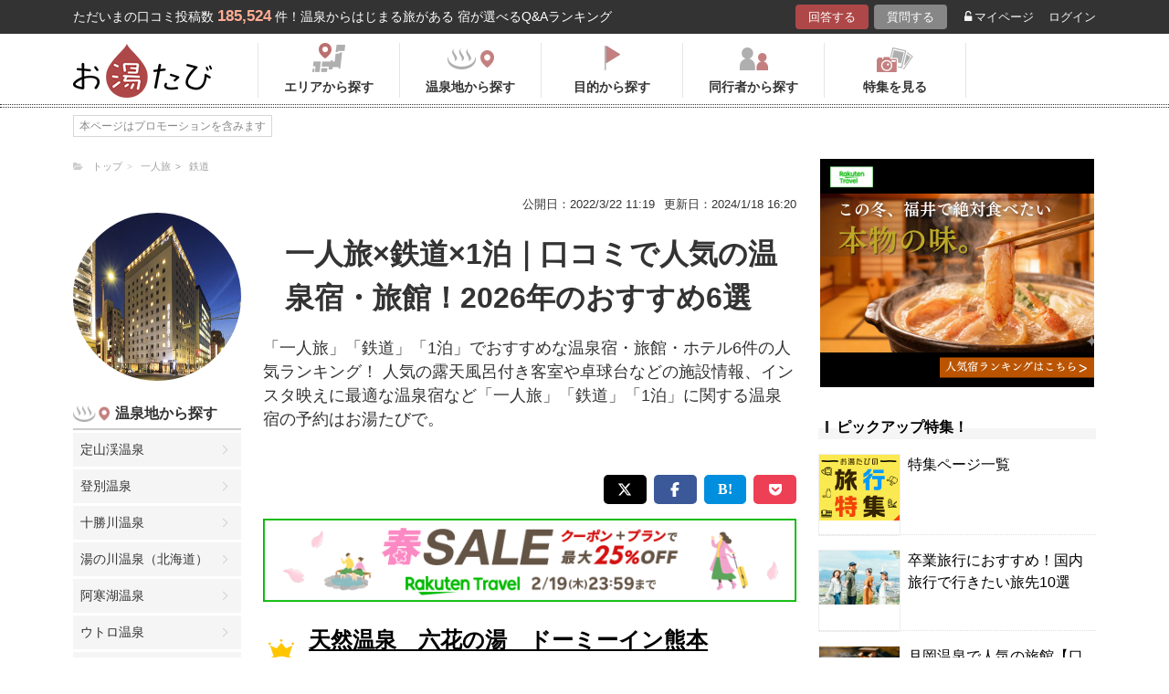

--- FILE ---
content_type: application/javascript
request_url: https://in.treasuredata.com/js/v3/global_id?callback=TreasureJSONPCallback1
body_size: 123
content:
typeof TreasureJSONPCallback1 === 'function' && TreasureJSONPCallback1({"global_id":"5846f1e4-b355-4370-b362-29419dd5ec35"});